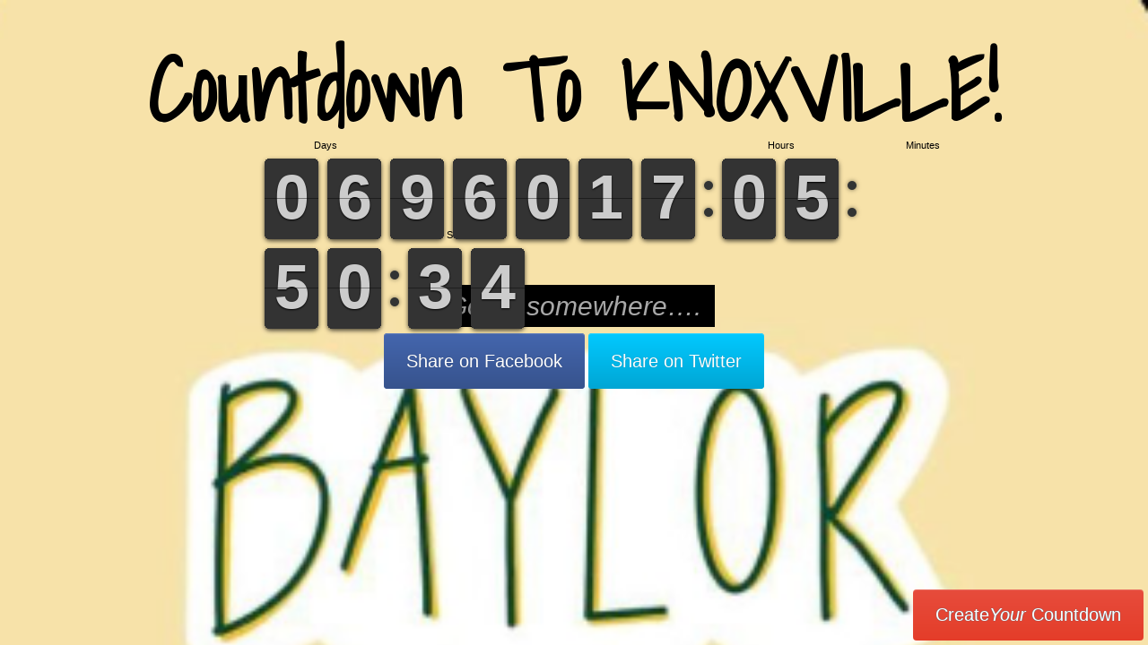

--- FILE ---
content_type: text/javascript
request_url: https://www.countdownto.com/wp-content/themes/rounded_box/js/flipclock/faces/dailycounter.js
body_size: 738
content:
(function($) {

	/**
	 * Daily Counter Clock Face
	 *
	 * This class will generate a daily counter for FlipClock.js. A
	 * daily counter will track days, hours, minutes, and seconds. If
	 * the number of available digits is exceeded in the count, a new
	 * digit will be created.
	 *
	 * @param  object  The parent FlipClock.Factory object
	 * @param  object  An object of properties to override the default
	 */

	FlipClock.DailyCounterFace = FlipClock.Face.extend({

		showSeconds: true,

		/**
		 * Constructor
		 *
		 * @param  object  The parent FlipClock.Factory object
		 * @param  object  An object of properties to override the default
		 */

		constructor: function(factory, options) {
			this.base(factory, options);
		},

		/**
		 * Build the clock face
		 */

		build: function(excludeHours, time) {
			var t        = this;
			var children = this.factory.$wrapper.find('ul');
			var lists    = [];
			var offset   = 0;

			time     = time ? time : this.factory.time.getDayCounter(this.showSeconds);

			if(time.length > children.length) {
				$.each(time, function(i, digit) {
					lists.push(t.createList(digit));
				});
			}

			this.factory.lists = lists;

			if(this.showSeconds) {
				$(this.createDivider('Seconds')).insertBefore(this.factory.lists[this.factory.lists.length - 2].$obj);
			}
			else
			{
				offset = 2;
			}

			$(this.createDivider('Minutes')).insertBefore(this.factory.lists[this.factory.lists.length - 4 + offset].$obj);
			$(this.createDivider('Hours')).insertBefore(this.factory.lists[this.factory.lists.length - 6 + offset].$obj);
			$(this.createDivider('Days', true)).insertBefore(this.factory.lists[0].$obj);

			this._clearExcessDigits();

			if(this.autoStart) {
				this.start();
			}
		},

		/**
		 * Flip the clock face
		 */

		flip: function(doNotAddPlayClass, time) {
			if(!time) {
				time = this.factory.time.getDayCounter(this.showSeconds);
			}
			this.base(time, doNotAddPlayClass);
		},

		/**
		 * Clear the excess digits from the tens columns for sec/min
		 */

		_clearExcessDigits: function() {
			var tenSeconds = this.factory.lists[this.factory.lists.length - 2];
			var tenMinutes = this.factory.lists[this.factory.lists.length - 4];

			for(var x = 6; x < 10; x++) {
				tenSeconds.$obj.find('li:last-child').remove();
				tenMinutes.$obj.find('li:last-child').remove();
			}
		}

	});

}(jQuery));